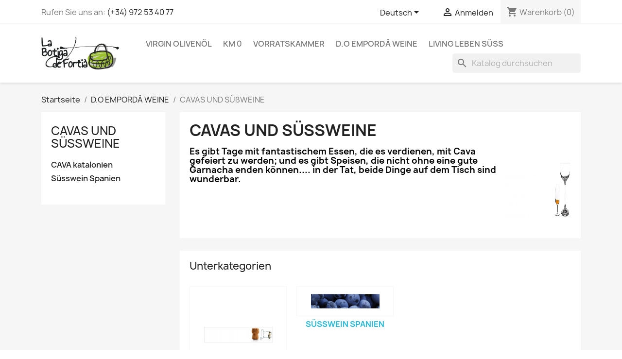

--- FILE ---
content_type: text/html; charset=utf-8
request_url: https://labotigadefortia.com/de/8-cavas-und-sussweine
body_size: 19568
content:
<!doctype html>
<html lang="de-DE">

  <head>
    
      
  <meta charset="utf-8">


  <meta http-equiv="x-ua-compatible" content="ie=edge">



  <title>Cavas, Garnachas und Süßweine aus dem katalonien. Wermut und Wein in großen Mengen.</title>
  
    
  
  <meta name="description" content="Eine Auswahl an Cavas und Süßweinen aus dem Empordà. Bodegas Perelada und kooperative Cava sowie Muscat und Grenache aus dem Empordà.">
  <meta name="keywords" content="weine katalonien,wein españa,wein spanien,cava spanien,olivenöl spanien,katalonien olivenöl">
        <link rel="canonical" href="https://labotigadefortia.com/de/8-cavas-und-sussweine">
    
          <link rel="alternate" href="https://labotigadefortia.com/es/8-cavas-y-vinos-dulces" hreflang="es">
          <link rel="alternate" href="https://labotigadefortia.com/ca/8-cavas-i-vins-dolcos" hreflang="ca-es">
          <link rel="alternate" href="https://labotigadefortia.com/fr/8-cavas-vins-doux" hreflang="fr-fr">
          <link rel="alternate" href="https://labotigadefortia.com/de/8-cavas-und-sussweine" hreflang="de-de">
      
  
  
    <script type="application/ld+json">
  {
    "@context": "https://schema.org",
    "@type": "Organization",
    "name" : "LA BOTIGA DE FORTIÀ",
    "url" : "https://labotigadefortia.com/de/"
         ,"logo": {
        "@type": "ImageObject",
        "url":"https://labotigadefortia.com/img/logo-1716809801.jpg"
      }
      }
</script>

<script type="application/ld+json">
  {
    "@context": "https://schema.org",
    "@type": "WebPage",
    "isPartOf": {
      "@type": "WebSite",
      "url":  "https://labotigadefortia.com/de/",
      "name": "LA BOTIGA DE FORTIÀ"
    },
    "name": "Cavas, Garnachas und Süßweine aus dem katalonien. Wermut und Wein in großen Mengen.",
    "url":  "https://labotigadefortia.com/de/8-cavas-und-sussweine"
  }
</script>


  <script type="application/ld+json">
    {
      "@context": "https://schema.org",
      "@type": "BreadcrumbList",
      "itemListElement": [
                  {
            "@type": "ListItem",
            "position": 1,
            "name": "Startseite",
            "item": "https://labotigadefortia.com/de/"
          },                  {
            "@type": "ListItem",
            "position": 2,
            "name": " D.O EMPORDÀ WEINE",
            "item": "https://labotigadefortia.com/de/3--do-emporda-weine"
          },                  {
            "@type": "ListItem",
            "position": 3,
            "name": "CAVAS UND SÜßWEINE",
            "item": "https://labotigadefortia.com/de/8-cavas-und-sussweine"
          }              ]
    }
  </script>
  
  
  
  <script type="application/ld+json">
  {
    "@context": "https://schema.org",
    "@type": "ItemList",
    "itemListElement": [
          {
        "@type": "ListItem",
        "position": 1,
        "name": "garnatxa d&#039;empordà de capmany",
        "url": "https://labotigadefortia.com/de/susswein-spanien/29-garnatxa-d-emporda-de-capmany.html"
      },          {
        "@type": "ListItem",
        "position": 2,
        "name": "cava perelada brut reserva",
        "url": "https://labotigadefortia.com/de/cava-katalonien/28-cava-perelada-brut-reserva.html"
      },          {
        "@type": "ListItem",
        "position": 3,
        "name": "Cava Nature Mil·lèssima Reserva Familiar",
        "url": "https://labotigadefortia.com/de/cava-katalonien/55-cava-nature-millessima-reserva-familiar.html"
      },          {
        "@type": "ListItem",
        "position": 4,
        "name": "garnatxa d&#039;empordà. Espolla. 500ml",
        "url": "https://labotigadefortia.com/de/susswein-spanien/52-garnatxa-d-emporda-espolla.html"
      },          {
        "@type": "ListItem",
        "position": 5,
        "name": "Cava Família Oliveda Rosat Brut",
        "url": "https://labotigadefortia.com/de/cava-katalonien/76-cava-familia-oliveda-rosat-brut.html"
      },          {
        "@type": "ListItem",
        "position": 6,
        "name": "moscatell d&#039;empordà. espolla. 500ml",
        "url": "https://labotigadefortia.com/de/susswein-spanien/53-moscatell-d-emporda-espolla-500ml.html"
      },          {
        "@type": "ListItem",
        "position": 7,
        "name": "BRUT NATURE JUVÉ &amp; CAMPS CAVA EDICIÓ LIMITADA",
        "url": "https://labotigadefortia.com/de/cava-katalonien/267-brut-nature-juve-camps-cava-edicio-limitada.html"
      },          {
        "@type": "ListItem",
        "position": 8,
        "name": "Garnatxa Torre de Capmany. 75cl",
        "url": "https://labotigadefortia.com/de/susswein-spanien/133-garnatxa-torre-de-capmany.html"
      },          {
        "@type": "ListItem",
        "position": 9,
        "name": "Garnatxa Solera Empordà",
        "url": "https://labotigadefortia.com/de/susswein-spanien/174-garnatxa-solera.html"
      },          {
        "@type": "ListItem",
        "position": 10,
        "name": "Ton&#039;16 Marc de Muscat",
        "url": "https://labotigadefortia.com/de/susswein-spanien/221-ton-16-marc-de-muscat.html"
      },          {
        "@type": "ListItem",
        "position": 11,
        "name": "Grenache des Empordà Solera 50cl 1931 Espolla",
        "url": "https://labotigadefortia.com/de/susswein-spanien/304-grenache-des-emporda-solera-50cl-1931-espolla.html"
      },          {
        "@type": "ListItem",
        "position": 12,
        "name": "Garnatxa a granel en garrafetes de 2 litres.",
        "url": "https://labotigadefortia.com/de/grenache-wermut-und-muskateller-in-grossen-mengen/88-garnatxa-a-granel.html"
      }        ]
  }
</script>

  
  
    
                
                            
        <link rel="next" href="https://labotigadefortia.com/de/8-cavas-und-sussweine?page=2">  

  
    <meta property="og:title" content="Cavas, Garnachas und Süßweine aus dem katalonien. Wermut und Wein in großen Mengen." />
    <meta property="og:description" content="Eine Auswahl an Cavas und Süßweinen aus dem Empordà. Bodegas Perelada und kooperative Cava sowie Muscat und Grenache aus dem Empordà." />
    <meta property="og:url" content="https://labotigadefortia.com/de/8-cavas-und-sussweine" />
    <meta property="og:site_name" content="LA BOTIGA DE FORTIÀ" />
    <meta property="og:type" content="website" />    



  <meta name="viewport" content="width=device-width, initial-scale=1">



  <link rel="icon" type="image/vnd.microsoft.icon" href="https://labotigadefortia.com/img/favicon.ico?1716809876">
  <link rel="shortcut icon" type="image/x-icon" href="https://labotigadefortia.com/img/favicon.ico?1716809876">



    <link rel="stylesheet" href="https://labotigadefortia.com/themes/classic/assets/css/theme.css" type="text/css" media="all">
  <link rel="stylesheet" href="https://labotigadefortia.com/modules/blockreassurance/views/dist/front.css" type="text/css" media="all">
  <link rel="stylesheet" href="https://labotigadefortia.com/modules/ps_socialfollow/views/css/ps_socialfollow.css" type="text/css" media="all">
  <link rel="stylesheet" href="https://labotigadefortia.com/modules/ps_searchbar/ps_searchbar.css" type="text/css" media="all">
  <link rel="stylesheet" href="https://labotigadefortia.com/modules/paypal/views/css/paypal_fo.css" type="text/css" media="all">
  <link rel="stylesheet" href="https://labotigadefortia.com/modules/ps_facetedsearch/views/dist/front.css" type="text/css" media="all">
  <link rel="stylesheet" href="https://labotigadefortia.com/modules/productcomments/views/css/productcomments.css" type="text/css" media="all">
  <link rel="stylesheet" href="https://labotigadefortia.com/js/jquery/ui/themes/base/minified/jquery-ui.min.css" type="text/css" media="all">
  <link rel="stylesheet" href="https://labotigadefortia.com/js/jquery/ui/themes/base/minified/jquery.ui.theme.min.css" type="text/css" media="all">
  <link rel="stylesheet" href="https://labotigadefortia.com/modules/blockwishlist/public/wishlist.css" type="text/css" media="all">
  <link rel="stylesheet" href="https://labotigadefortia.com/modules/ps_imageslider/css/homeslider.css" type="text/css" media="all">




  

  <script type="text/javascript">
        var blockwishlistController = "https:\/\/labotigadefortia.com\/de\/module\/blockwishlist\/action";
        var prestashop = {"cart":{"products":[],"totals":{"total":{"type":"total","label":"Gesamt","amount":0,"value":"0,00\u00a0\u20ac"},"total_including_tax":{"type":"total","label":"Gesamt (inkl. MwSt.)","amount":0,"value":"0,00\u00a0\u20ac"},"total_excluding_tax":{"type":"total","label":"Gesamtpreis o. MwSt.","amount":0,"value":"0,00\u00a0\u20ac"}},"subtotals":{"products":{"type":"products","label":"Zwischensumme","amount":0,"value":"0,00\u00a0\u20ac"},"discounts":null,"shipping":{"type":"shipping","label":"Versand","amount":0,"value":""},"tax":null},"products_count":0,"summary_string":"0 Artikel","vouchers":{"allowed":1,"added":[]},"discounts":[],"minimalPurchase":0,"minimalPurchaseRequired":""},"currency":{"id":1,"name":"Euro","iso_code":"EUR","iso_code_num":"978","sign":"\u20ac"},"customer":{"lastname":null,"firstname":null,"email":null,"birthday":null,"newsletter":null,"newsletter_date_add":null,"optin":null,"website":null,"company":null,"siret":null,"ape":null,"is_logged":false,"gender":{"type":null,"name":null},"addresses":[]},"country":{"id_zone":"12","id_currency":"0","call_prefix":"34","iso_code":"ES","active":"1","contains_states":"1","need_identification_number":"0","need_zip_code":"1","zip_code_format":"NNNNN","display_tax_label":"1","name":"Catalunya o Espanya","id":6},"language":{"name":"Deutsch (German)","iso_code":"de","locale":"de-DE","language_code":"de-de","active":"1","is_rtl":"0","date_format_lite":"d.m.Y","date_format_full":"d.m.Y H:i:s","id":5},"page":{"title":"","canonical":"https:\/\/labotigadefortia.com\/de\/8-cavas-und-sussweine","meta":{"title":"Cavas, Garnachas und S\u00fc\u00dfweine aus dem katalonien. Wermut und Wein in gro\u00dfen Mengen.","description":"Eine Auswahl an Cavas und S\u00fc\u00dfweinen aus dem Empord\u00e0. Bodegas Perelada und kooperative Cava sowie Muscat und Grenache aus dem Empord\u00e0.","keywords":"weine katalonien,wein espa\u00f1a,wein spanien,cava spanien,oliven\u00f6l spanien,katalonien oliven\u00f6l","robots":"index"},"page_name":"category","body_classes":{"lang-de":true,"lang-rtl":false,"country-ES":true,"currency-EUR":true,"layout-left-column":true,"page-category":true,"tax-display-enabled":true,"page-customer-account":false,"category-id-8":true,"category-CAVAS UND S\u00dc\u00dfWEINE":true,"category-id-parent-3":true,"category-depth-level-3":true},"admin_notifications":[],"password-policy":{"feedbacks":{"0":"Sehr schwach","1":"Schwach","2":"Durchschnitt","3":"Stark","4":"Sehr stark","Straight rows of keys are easy to guess":"Nebeneinander liegende Tastenreihen sind leicht zu erraten","Short keyboard patterns are easy to guess":"Kurze Tastatur-Muster sind leicht zu erraten","Use a longer keyboard pattern with more turns":"Verwenden Sie ein l\u00e4ngeres Tastatur-Muster mit mehr Zuf\u00e4llen","Repeats like \"aaa\" are easy to guess":"Wiederholungen wie \u201eaaa\u201c sind leicht zu erraten","Repeats like \"abcabcabc\" are only slightly harder to guess than \"abc\"":"Wiederholungen wie \u201eabcabcabc\u201c sind nur etwas schwerer zu erraten als \u201eabc\u201c","Sequences like abc or 6543 are easy to guess":"Zeichenfolgen wie \u201eabc\u201c oder \u201e6543\u201c sind leicht zu erraten.","Recent years are easy to guess":"Aktuelle Jahre sind leicht zu erraten","Dates are often easy to guess":"Datumsangaben sind oft leicht zu erraten","This is a top-10 common password":"Dies ist ein g\u00e4ngiges Top-10-Passwort","This is a top-100 common password":"Dies ist ein g\u00e4ngiges Top-100-Passwort","This is a very common password":"Dies ist ein sehr g\u00e4ngiges Passwort","This is similar to a commonly used password":"Dies \u00e4hnelt einem g\u00e4ngigen Passwort","A word by itself is easy to guess":"Ein einzelnes Wort ist leicht zu erraten","Names and surnames by themselves are easy to guess":"Vor- und Nachnamen sind leicht zu erraten","Common names and surnames are easy to guess":"G\u00e4ngige Vor- und Nachnamen sind leicht zu erraten","Use a few words, avoid common phrases":"Verwenden Sie mehrere W\u00f6rter, vermeiden Sie g\u00e4ngige Ausdr\u00fccke.","No need for symbols, digits, or uppercase letters":"Symbole, Ziffern oder Gro\u00dfbuchstaben sind nicht notwendig","Avoid repeated words and characters":"Vermeiden Sie Wort- und Zeichenwiederholungen","Avoid sequences":"Vermeiden Sie Sequenzen","Avoid recent years":"Vermeiden Sie aktuelle Jahreszahlen","Avoid years that are associated with you":"Vermeiden Sie Jahreszahlen, die mit Ihnen in Verbindung gebracht werden k\u00f6nnen","Avoid dates and years that are associated with you":"Vermeiden Sie Datums- und Jahresangaben, die mit Ihnen in Verbindung gebracht werden k\u00f6nnen","Capitalization doesn't help very much":"Gro\u00dfschreibung ist nicht sehr hilfreich","All-uppercase is almost as easy to guess as all-lowercase":"Gro\u00dfschreibung ist fast genau so leicht zu erraten wie Kleinschreibung","Reversed words aren't much harder to guess":"Umgekehrte W\u00f6rter sind nicht viel schwerer zu erraten","Predictable substitutions like '@' instead of 'a' don't help very much":"H\u00e4ufig verwendete Ersetzungen wie \u201e@\u201c anstelle von \u201ea\u201c sind nicht sehr zweckdienlich.","Add another word or two. Uncommon words are better.":"Erg\u00e4nzen Sie ein oder zwei W\u00f6rter. Selten gebrauchte W\u00f6rter sind besser."}}},"shop":{"name":"LA BOTIGA DE FORTI\u00c0","logo":"https:\/\/labotigadefortia.com\/img\/logo-1716809801.jpg","stores_icon":"https:\/\/labotigadefortia.com\/img\/logo_stores.png","favicon":"https:\/\/labotigadefortia.com\/img\/favicon.ico"},"core_js_public_path":"\/themes\/","urls":{"base_url":"https:\/\/labotigadefortia.com\/","current_url":"https:\/\/labotigadefortia.com\/de\/8-cavas-und-sussweine","shop_domain_url":"https:\/\/labotigadefortia.com","img_ps_url":"https:\/\/labotigadefortia.com\/img\/","img_cat_url":"https:\/\/labotigadefortia.com\/img\/c\/","img_lang_url":"https:\/\/labotigadefortia.com\/img\/l\/","img_prod_url":"https:\/\/labotigadefortia.com\/img\/p\/","img_manu_url":"https:\/\/labotigadefortia.com\/img\/m\/","img_sup_url":"https:\/\/labotigadefortia.com\/img\/su\/","img_ship_url":"https:\/\/labotigadefortia.com\/img\/s\/","img_store_url":"https:\/\/labotigadefortia.com\/img\/st\/","img_col_url":"https:\/\/labotigadefortia.com\/img\/co\/","img_url":"https:\/\/labotigadefortia.com\/themes\/classic\/assets\/img\/","css_url":"https:\/\/labotigadefortia.com\/themes\/classic\/assets\/css\/","js_url":"https:\/\/labotigadefortia.com\/themes\/classic\/assets\/js\/","pic_url":"https:\/\/labotigadefortia.com\/upload\/","theme_assets":"https:\/\/labotigadefortia.com\/themes\/classic\/assets\/","theme_dir":"https:\/\/labotigadefortia.com\/themes\/classic\/","pages":{"address":"https:\/\/labotigadefortia.com\/de\/direccion","addresses":"https:\/\/labotigadefortia.com\/de\/direcciones","authentication":"https:\/\/labotigadefortia.com\/de\/inicio-sesion","manufacturer":"https:\/\/labotigadefortia.com\/de\/productors","cart":"https:\/\/labotigadefortia.com\/de\/carrito","category":"https:\/\/labotigadefortia.com\/de\/index.php?controller=category","cms":"https:\/\/labotigadefortia.com\/de\/index.php?controller=cms","contact":"https:\/\/labotigadefortia.com\/de\/contacte","discount":"https:\/\/labotigadefortia.com\/de\/offerte","guest_tracking":"https:\/\/labotigadefortia.com\/de\/seguimiento-cliente-no-registrado","history":"https:\/\/labotigadefortia.com\/de\/historial-compra","identity":"https:\/\/labotigadefortia.com\/de\/datos-personales","index":"https:\/\/labotigadefortia.com\/de\/","my_account":"https:\/\/labotigadefortia.com\/de\/mi-cuenta","order_confirmation":"https:\/\/labotigadefortia.com\/de\/confirmacion-pedido","order_detail":"https:\/\/labotigadefortia.com\/de\/index.php?controller=order-detail","order_follow":"https:\/\/labotigadefortia.com\/de\/seguimiento-pedido","order":"https:\/\/labotigadefortia.com\/de\/pedido","order_return":"https:\/\/labotigadefortia.com\/de\/index.php?controller=order-return","order_slip":"https:\/\/labotigadefortia.com\/de\/albaran","pagenotfound":"https:\/\/labotigadefortia.com\/de\/pagina-no-disponible","password":"https:\/\/labotigadefortia.com\/de\/neu-contrasena","pdf_invoice":"https:\/\/labotigadefortia.com\/de\/index.php?controller=pdf-invoice","pdf_order_return":"https:\/\/labotigadefortia.com\/de\/index.php?controller=pdf-order-return","pdf_order_slip":"https:\/\/labotigadefortia.com\/de\/index.php?controller=pdf-order-slip","prices_drop":"https:\/\/labotigadefortia.com\/de\/bajamos-precios","product":"https:\/\/labotigadefortia.com\/de\/index.php?controller=product","registration":"https:\/\/labotigadefortia.com\/de\/index.php?controller=registration","search":"https:\/\/labotigadefortia.com\/de\/buscar","sitemap":"https:\/\/labotigadefortia.com\/de\/mapa-web","stores":"https:\/\/labotigadefortia.com\/de\/tiendas","supplier":"https:\/\/labotigadefortia.com\/de\/proveedor","new_products":"https:\/\/labotigadefortia.com\/de\/Neue-produkte","brands":"https:\/\/labotigadefortia.com\/de\/productors","register":"https:\/\/labotigadefortia.com\/de\/index.php?controller=registration","order_login":"https:\/\/labotigadefortia.com\/de\/pedido?login=1"},"alternative_langs":{"es":"https:\/\/labotigadefortia.com\/es\/8-cavas-y-vinos-dulces","ca-es":"https:\/\/labotigadefortia.com\/ca\/8-cavas-i-vins-dolcos","fr-fr":"https:\/\/labotigadefortia.com\/fr\/8-cavas-vins-doux","de-de":"https:\/\/labotigadefortia.com\/de\/8-cavas-und-sussweine"},"actions":{"logout":"https:\/\/labotigadefortia.com\/de\/?mylogout="},"no_picture_image":{"bySize":{"small_default":{"url":"https:\/\/labotigadefortia.com\/img\/p\/de-default-small_default.jpg","width":98,"height":98},"cart_default":{"url":"https:\/\/labotigadefortia.com\/img\/p\/de-default-cart_default.jpg","width":125,"height":125},"home_default":{"url":"https:\/\/labotigadefortia.com\/img\/p\/de-default-home_default.jpg","width":250,"height":250},"medium_default":{"url":"https:\/\/labotigadefortia.com\/img\/p\/de-default-medium_default.jpg","width":452,"height":452},"large_default":{"url":"https:\/\/labotigadefortia.com\/img\/p\/de-default-large_default.jpg","width":800,"height":800}},"small":{"url":"https:\/\/labotigadefortia.com\/img\/p\/de-default-small_default.jpg","width":98,"height":98},"medium":{"url":"https:\/\/labotigadefortia.com\/img\/p\/de-default-home_default.jpg","width":250,"height":250},"large":{"url":"https:\/\/labotigadefortia.com\/img\/p\/de-default-large_default.jpg","width":800,"height":800},"legend":""}},"configuration":{"display_taxes_label":true,"display_prices_tax_incl":true,"is_catalog":false,"show_prices":true,"opt_in":{"partner":true},"quantity_discount":{"type":"discount","label":"Rabatt auf St\u00fcckzahl"},"voucher_enabled":1,"return_enabled":0},"field_required":[],"breadcrumb":{"links":[{"title":"Startseite","url":"https:\/\/labotigadefortia.com\/de\/"},{"title":" D.O EMPORD\u00c0 WEINE","url":"https:\/\/labotigadefortia.com\/de\/3--do-emporda-weine"},{"title":"CAVAS UND S\u00dc\u00dfWEINE","url":"https:\/\/labotigadefortia.com\/de\/8-cavas-und-sussweine"}],"count":3},"link":{"protocol_link":"https:\/\/","protocol_content":"https:\/\/"},"time":1769101347,"static_token":"0e4c474395357e917cd6b764033cdcb3","token":"15a4717be6454ad33d8d00d2dd7d592c","debug":false};
        var productsAlreadyTagged = [];
        var psemailsubscription_subscription = "https:\/\/labotigadefortia.com\/de\/module\/ps_emailsubscription\/subscription";
        var psr_icon_color = "#8ff075";
        var removeFromWishlistUrl = "https:\/\/labotigadefortia.com\/de\/module\/blockwishlist\/action?action=deleteProductFromWishlist";
        var wishlistAddProductToCartUrl = "https:\/\/labotigadefortia.com\/de\/module\/blockwishlist\/action?action=addProductToCart";
        var wishlistUrl = "https:\/\/labotigadefortia.com\/de\/module\/blockwishlist\/view";
      </script>



  



    
  </head>

  <body id="category" class="lang-de country-es currency-eur layout-left-column page-category tax-display-enabled category-id-8 category-cavas-und-sUssweine category-id-parent-3 category-depth-level-3">

    
      
    

    <main>
      
              

      <header id="header">
        
          
  <div class="header-banner">
    
  </div>



  <nav class="header-nav">
    <div class="container">
      <div class="row">
        <div class="hidden-sm-down">
          <div class="col-md-5 col-xs-12">
            <div id="_desktop_contact_link">
  <div id="contact-link">
                Rufen Sie uns an: <a href='tel:(+34)972534077'>(+34) 972 53 40 77</a>
      </div>
</div>

          </div>
          <div class="col-md-7 right-nav">
              <div id="_desktop_language_selector">
  <div class="language-selector-wrapper">
    <span id="language-selector-label" class="hidden-md-up">Sprache:</span>
    <div class="language-selector dropdown js-dropdown">
      <button data-toggle="dropdown" class="hidden-sm-down btn-unstyle" aria-haspopup="true" aria-expanded="false" aria-label="Dropdown Sprachen">
        <span class="expand-more">Deutsch</span>
        <i class="material-icons expand-more">&#xE5C5;</i>
      </button>
      <ul class="dropdown-menu hidden-sm-down" aria-labelledby="language-selector-label">
                  <li >
            <a href="https://labotigadefortia.com/es/8-cavas-y-vinos-dulces" class="dropdown-item" data-iso-code="es">Español</a>
          </li>
                  <li >
            <a href="https://labotigadefortia.com/ca/8-cavas-i-vins-dolcos" class="dropdown-item" data-iso-code="ca">Català</a>
          </li>
                  <li >
            <a href="https://labotigadefortia.com/fr/8-cavas-vins-doux" class="dropdown-item" data-iso-code="fr">Français</a>
          </li>
                  <li  class="current" >
            <a href="https://labotigadefortia.com/de/8-cavas-und-sussweine" class="dropdown-item" data-iso-code="de">Deutsch</a>
          </li>
              </ul>
      <select class="link hidden-md-up" aria-labelledby="language-selector-label">
                  <option value="https://labotigadefortia.com/es/8-cavas-y-vinos-dulces" data-iso-code="es">
            Español
          </option>
                  <option value="https://labotigadefortia.com/ca/8-cavas-i-vins-dolcos" data-iso-code="ca">
            Català
          </option>
                  <option value="https://labotigadefortia.com/fr/8-cavas-vins-doux" data-iso-code="fr">
            Français
          </option>
                  <option value="https://labotigadefortia.com/de/8-cavas-und-sussweine" selected="selected" data-iso-code="de">
            Deutsch
          </option>
              </select>
    </div>
  </div>
</div>
<div id="_desktop_user_info">
  <div class="user-info">
          <a
        href="https://labotigadefortia.com/de/inicio-sesion?back=https%3A%2F%2Flabotigadefortia.com%2Fde%2F8-cavas-und-sussweine"
        title="Anmelden zu Ihrem Kundenbereich"
        rel="nofollow"
      >
        <i class="material-icons">&#xE7FF;</i>
        <span class="hidden-sm-down">Anmelden</span>
      </a>
      </div>
</div>
<div id="_desktop_cart">
  <div class="blockcart cart-preview inactive" data-refresh-url="//labotigadefortia.com/de/module/ps_shoppingcart/ajax">
    <div class="header">
              <i class="material-icons shopping-cart" aria-hidden="true">shopping_cart</i>
        <span class="hidden-sm-down">Warenkorb</span>
        <span class="cart-products-count">(0)</span>
          </div>
  </div>
</div>

          </div>
        </div>
        <div class="hidden-md-up text-sm-center mobile">
          <div class="float-xs-left" id="menu-icon">
            <i class="material-icons d-inline">&#xE5D2;</i>
          </div>
          <div class="float-xs-right" id="_mobile_cart"></div>
          <div class="float-xs-right" id="_mobile_user_info"></div>
          <div class="top-logo" id="_mobile_logo"></div>
          <div class="clearfix"></div>
        </div>
      </div>
    </div>
  </nav>



  <div class="header-top">
    <div class="container">
       <div class="row">
        <div class="col-md-2 hidden-sm-down" id="_desktop_logo">
                                    
  <a href="https://labotigadefortia.com/de/">
    <img
      class="logo img-fluid"
      src="https://labotigadefortia.com/img/logo-1716809801.jpg"
      alt="LA BOTIGA DE FORTIÀ"
      width="437"
      height="187">
  </a>

                              </div>
        <div class="header-top-right col-md-10 col-sm-12 position-static">
          

<div class="menu js-top-menu position-static hidden-sm-down" id="_desktop_top_menu">
    
          <ul class="top-menu" id="top-menu" data-depth="0">
                    <li class="category" id="category-13">
                          <a
                class="dropdown-item"
                href="https://labotigadefortia.com/de/13-spanien-olivenol" data-depth="0"
                              >
                                VIRGIN OLIVENÖL
              </a>
                          </li>
                    <li class="category" id="category-17">
                          <a
                class="dropdown-item"
                href="https://labotigadefortia.com/de/17-km-0" data-depth="0"
                              >
                                                                      <span class="float-xs-right hidden-md-up">
                    <span data-target="#top_sub_menu_46167" data-toggle="collapse" class="navbar-toggler collapse-icons">
                      <i class="material-icons add">&#xE313;</i>
                      <i class="material-icons remove">&#xE316;</i>
                    </span>
                  </span>
                                KM 0
              </a>
                            <div  class="popover sub-menu js-sub-menu collapse" id="top_sub_menu_46167">
                
          <ul class="top-menu"  data-depth="1">
                    <li class="category" id="category-12">
                          <a
                class="dropdown-item dropdown-submenu"
                href="https://labotigadefortia.com/de/12-naturlicher-honig" data-depth="1"
                              >
                                NATÜRLICHER, HANDGEMACHTER HONIG AUS DEM DORF
              </a>
                          </li>
                    <li class="category" id="category-16">
                          <a
                class="dropdown-item dropdown-submenu"
                href="https://labotigadefortia.com/de/16-frisches-obst-und-gemuse" data-depth="1"
                              >
                                FRISCHES OBST UND GEMÜSE
              </a>
                          </li>
                    <li class="category" id="category-18">
                          <a
                class="dropdown-item dropdown-submenu"
                href="https://labotigadefortia.com/de/18-pasteten-cremes" data-depth="1"
                              >
                                PASTETEN, CREMES UND WEITERE GUTE DINGE
              </a>
                          </li>
              </ul>
    
              </div>
                          </li>
                    <li class="category" id="category-21">
                          <a
                class="dropdown-item"
                href="https://labotigadefortia.com/de/21-vorratskammer" data-depth="0"
                              >
                                                                      <span class="float-xs-right hidden-md-up">
                    <span data-target="#top_sub_menu_77512" data-toggle="collapse" class="navbar-toggler collapse-icons">
                      <i class="material-icons add">&#xE313;</i>
                      <i class="material-icons remove">&#xE316;</i>
                    </span>
                  </span>
                                VORRATSKAMMER
              </a>
                            <div  class="popover sub-menu js-sub-menu collapse" id="top_sub_menu_77512">
                
          <ul class="top-menu"  data-depth="1">
                    <li class="category" id="category-23">
                          <a
                class="dropdown-item dropdown-submenu"
                href="https://labotigadefortia.com/de/23-delikatessen" data-depth="1"
                              >
                                Delikatessen
              </a>
                          </li>
                    <li class="category" id="category-24">
                          <a
                class="dropdown-item dropdown-submenu"
                href="https://labotigadefortia.com/de/24-bio-echo-bereich" data-depth="1"
                              >
                                BIO-/ECHO-BEREICH
              </a>
                          </li>
                    <li class="category" id="category-22">
                          <a
                class="dropdown-item dropdown-submenu"
                href="https://labotigadefortia.com/de/22-obst-und-gemuse" data-depth="1"
                              >
                                OBST UND GEMÜSE
              </a>
                          </li>
                    <li class="category" id="category-38">
                          <a
                class="dropdown-item dropdown-submenu"
                href="https://labotigadefortia.com/de/38-konserven-und-hulsenfruchte" data-depth="1"
                              >
                                KONSERVEN UND HÜLSENFRÜCHTE
              </a>
                          </li>
                    <li class="category" id="category-33">
                          <a
                class="dropdown-item dropdown-submenu"
                href="https://labotigadefortia.com/de/33-natuerliche-bruehen-und-cremes" data-depth="1"
                              >
                                NATÜRLICHE BRÜHEN UND CREMES
              </a>
                          </li>
                    <li class="category" id="category-32">
                          <a
                class="dropdown-item dropdown-submenu"
                href="https://labotigadefortia.com/de/32-thunfisch-sardellen" data-depth="1"
                              >
                                Thunfisch, Sardellen
              </a>
                          </li>
                    <li class="category" id="category-36">
                          <a
                class="dropdown-item dropdown-submenu"
                href="https://labotigadefortia.com/de/36-bratwuerste" data-depth="1"
                              >
                                Bratwürste
              </a>
                          </li>
                    <li class="category" id="category-35">
                          <a
                class="dropdown-item dropdown-submenu"
                href="https://labotigadefortia.com/de/35-marmelade-und-handgemachter-honig" data-depth="1"
                              >
                                MARMELADE UND HANDGEMACHTER HONIG
              </a>
                          </li>
                    <li class="category" id="category-37">
                          <a
                class="dropdown-item dropdown-submenu"
                href="https://labotigadefortia.com/de/37-saucen-traditionelle" data-depth="1"
                              >
                                 saucen Traditionelle
              </a>
                          </li>
                    <li class="category" id="category-40">
                          <a
                class="dropdown-item dropdown-submenu"
                href="https://labotigadefortia.com/de/40-snacks-und-rezepte" data-depth="1"
                              >
                                Snacks und Rezepte
              </a>
                          </li>
                    <li class="category" id="category-30">
                          <a
                class="dropdown-item dropdown-submenu"
                href="https://labotigadefortia.com/de/30-wein-mit-herkunftsbezeichnung" data-depth="1"
                              >
                                Wein mit Herkunftsbezeichnung
              </a>
                          </li>
                    <li class="category" id="category-29">
                          <a
                class="dropdown-item dropdown-submenu"
                href="https://labotigadefortia.com/de/29-spanische-likore" data-depth="1"
                              >
                                spanische Liköre
              </a>
                          </li>
                    <li class="category" id="category-31">
                          <a
                class="dropdown-item dropdown-submenu"
                href="https://labotigadefortia.com/de/31-wermut" data-depth="1"
                              >
                                Wermut
              </a>
                          </li>
                    <li class="category" id="category-39">
                          <a
                class="dropdown-item dropdown-submenu"
                href="https://labotigadefortia.com/de/39-naturliche-safte-und-wasser" data-depth="1"
                              >
                                NATÜRLICHE SÄFTE UND WASSER
              </a>
                          </li>
                    <li class="category" id="category-28">
                          <a
                class="dropdown-item dropdown-submenu"
                href="https://labotigadefortia.com/de/28-ein-guter-kaffee-fur-zu-hause" data-depth="1"
                              >
                                EIN GUTER KAFFEE FÜR ZU HAUSE
              </a>
                          </li>
              </ul>
    
              </div>
                          </li>
                    <li class="category" id="category-3">
                          <a
                class="dropdown-item"
                href="https://labotigadefortia.com/de/3--do-emporda-weine" data-depth="0"
                              >
                                                                      <span class="float-xs-right hidden-md-up">
                    <span data-target="#top_sub_menu_16930" data-toggle="collapse" class="navbar-toggler collapse-icons">
                      <i class="material-icons add">&#xE313;</i>
                      <i class="material-icons remove">&#xE316;</i>
                    </span>
                  </span>
                                 D.O EMPORDÀ WEINE
              </a>
                            <div  class="popover sub-menu js-sub-menu collapse" id="top_sub_menu_16930">
                
          <ul class="top-menu"  data-depth="1">
                    <li class="category" id="category-4">
                          <a
                class="dropdown-item dropdown-submenu"
                href="https://labotigadefortia.com/de/4-weine" data-depth="1"
                              >
                                                                      <span class="float-xs-right hidden-md-up">
                    <span data-target="#top_sub_menu_95692" data-toggle="collapse" class="navbar-toggler collapse-icons">
                      <i class="material-icons add">&#xE313;</i>
                      <i class="material-icons remove">&#xE316;</i>
                    </span>
                  </span>
                                WEINE
              </a>
                            <div  class="collapse" id="top_sub_menu_95692">
                
          <ul class="top-menu"  data-depth="2">
                    <li class="category" id="category-6">
                          <a
                class="dropdown-item"
                href="https://labotigadefortia.com/de/6-rotwein" data-depth="2"
                              >
                                Rotwein
              </a>
                          </li>
                    <li class="category" id="category-7">
                          <a
                class="dropdown-item"
                href="https://labotigadefortia.com/de/7-rosewein" data-depth="2"
                              >
                                Roséwein
              </a>
                          </li>
                    <li class="category" id="category-44">
                          <a
                class="dropdown-item"
                href="https://labotigadefortia.com/de/44-weiss-wein" data-depth="2"
                              >
                                WEISS WEIN
              </a>
                          </li>
              </ul>
    
              </div>
                          </li>
                    <li class="category current " id="category-8">
                          <a
                class="dropdown-item dropdown-submenu"
                href="https://labotigadefortia.com/de/8-cavas-und-sussweine" data-depth="1"
                              >
                                                                      <span class="float-xs-right hidden-md-up">
                    <span data-target="#top_sub_menu_77988" data-toggle="collapse" class="navbar-toggler collapse-icons">
                      <i class="material-icons add">&#xE313;</i>
                      <i class="material-icons remove">&#xE316;</i>
                    </span>
                  </span>
                                CAVAS UND SÜßWEINE
              </a>
                            <div  class="collapse" id="top_sub_menu_77988">
                
          <ul class="top-menu"  data-depth="2">
                    <li class="category" id="category-9">
                          <a
                class="dropdown-item"
                href="https://labotigadefortia.com/de/9-cava-katalonien" data-depth="2"
                              >
                                CAVA katalonien
              </a>
                          </li>
                    <li class="category" id="category-10">
                          <a
                class="dropdown-item"
                href="https://labotigadefortia.com/de/10-susswein-spanien" data-depth="2"
                              >
                                Süsswein Spanien
              </a>
                          </li>
              </ul>
    
              </div>
                          </li>
                    <li class="category" id="category-19">
                          <a
                class="dropdown-item dropdown-submenu"
                href="https://labotigadefortia.com/de/19-grenache-wermut-und-muskateller-in-grossen-mengen" data-depth="1"
                              >
                                Grenache, Wermut und Muskateller in großen Mengen
              </a>
                          </li>
              </ul>
    
              </div>
                          </li>
                    <li class="category" id="category-14">
                          <a
                class="dropdown-item"
                href="https://labotigadefortia.com/de/14-leben-suss" data-depth="0"
                              >
                                LIVING Leben süß
              </a>
                          </li>
              </ul>
    
    <div class="clearfix"></div>
</div>
<div id="search_widget" class="search-widgets" data-search-controller-url="//labotigadefortia.com/de/buscar">
  <form method="get" action="//labotigadefortia.com/de/buscar">
    <input type="hidden" name="controller" value="search">
    <i class="material-icons search" aria-hidden="true">search</i>
    <input type="text" name="s" value="" placeholder="Katalog durchsuchen" aria-label="Suche">
    <i class="material-icons clear" aria-hidden="true">clear</i>
  </form>
</div>

        </div>
      </div>
      <div id="mobile_top_menu_wrapper" class="row hidden-md-up" style="display:none;">
        <div class="js-top-menu mobile" id="_mobile_top_menu"></div>
        <div class="js-top-menu-bottom">
          <div id="_mobile_currency_selector"></div>
          <div id="_mobile_language_selector"></div>
          <div id="_mobile_contact_link"></div>
        </div>
      </div>
    </div>
  </div>
  

        
      </header>

      <section id="wrapper">
        
          
<aside id="notifications">
  <div class="notifications-container container">
    
    
    
      </div>
</aside>
        

        
        <div class="container">
          
            <nav data-depth="3" class="breadcrumb">
  <ol>
    
              
          <li>
                          <a href="https://labotigadefortia.com/de/"><span>Startseite</span></a>
                      </li>
        
              
          <li>
                          <a href="https://labotigadefortia.com/de/3--do-emporda-weine"><span> D.O EMPORDÀ WEINE</span></a>
                      </li>
        
              
          <li>
                          <span>CAVAS UND SÜßWEINE</span>
                      </li>
        
          
  </ol>
</nav>
          

          <div class="row">
            
              <div id="left-column" class="col-xs-12 col-md-4 col-lg-3">
                                  

<div class="block-categories">
  <ul class="category-top-menu">
    <li><a class="text-uppercase h6" href="https://labotigadefortia.com/de/8-cavas-und-sussweine">CAVAS UND SÜßWEINE</a></li>
          <li>
  <ul class="category-sub-menu"><li data-depth="0"><a href="https://labotigadefortia.com/de/9-cava-katalonien">CAVA katalonien</a></li><li data-depth="0"><a href="https://labotigadefortia.com/de/10-susswein-spanien">Süsswein Spanien</a></li></ul></li>
      </ul>
</div>
<div id="search_filters_wrapper" class="hidden-sm-down">
  <div id="search_filter_controls" class="hidden-md-up">
      <span id="_mobile_search_filters_clear_all"></span>
      <button class="btn btn-secondary ok">
        <i class="material-icons rtl-no-flip">&#xE876;</i>
        OK
      </button>
  </div>
  
</div>

                              </div>
            

            
  <div id="content-wrapper" class="js-content-wrapper left-column col-xs-12 col-md-8 col-lg-9">
    
    
  <section id="main">

    
    <div id="js-product-list-header">
            <div class="block-category card card-block">
            <h1 class="h1">CAVAS UND SÜßWEINE</h1>
            <div class="block-category-inner">
                                    <div id="category-description" class="text-muted"><h4 lang="ca-es" xml:lang="ca-es"><span style="color:#000000;">Es gibt Tage mit fantastischem Essen, die es verdienen, mit Cava gefeiert zu werden; und es gibt Speisen, die nicht ohne eine gute Garnacha enden können.... in der Tat, beide Dinge auf dem Tisch sind wunderbar.</span></h4></div>
                                                    <div class="category-cover">
                        <picture>
                                                                                    <img src="https://labotigadefortia.com/c/8-category_default/cavas-und-sussweine.jpg" alt="Cavas, Garnachas und Süßweine aus dem katalonien. Wermut und Wein in großen Mengen." loading="lazy" width="141" height="180">
                        </picture>
                    </div>
                            </div>
        </div>
    </div>


    
                    <div id="subcategories" class="card card-block">
      <h2 class="subcategory-heading">Unterkategorien</h2>

      <ul class="subcategories-list">
                  <li>
            <div class="subcategory-image">
              <a href="https://labotigadefortia.com/de/9-cava-katalonien" title="CAVA katalonien" class="img">
                                  <picture>
                                                            <img
                      class="img-fluid"
                      src="https://labotigadefortia.com/c/9-category_default/cava-katalonien.jpg"
                      alt="CAVA katalonien"
                      loading="lazy"
                      width="141"
                      height="180"/>
                  </picture>
                              </a>
            </div>

            <h5>
              <a class="subcategory-name" href="https://labotigadefortia.com/de/9-cava-katalonien">
                CAVA katalonien
              </a>
            </h5>
                          <div class="cat_desc"><h4>Du hattest einen tollen Tag mit Dingen zu feiern, oder du könntest das ganze Gegenteil haben. </h4>
<p>So sehr es auch eine Sache mit dem anderen ist, es feiert, was passiert ist! </p></div>
                      </li>
                  <li>
            <div class="subcategory-image">
              <a href="https://labotigadefortia.com/de/10-susswein-spanien" title="Süsswein Spanien" class="img">
                                  <picture>
                                                            <img
                      class="img-fluid"
                      src="https://labotigadefortia.com/c/10-category_default/susswein-spanien.jpg"
                      alt="Süsswein Spanien"
                      loading="lazy"
                      width="141"
                      height="180"/>
                  </picture>
                              </a>
            </div>

            <h5>
              <a class="subcategory-name" href="https://labotigadefortia.com/de/10-susswein-spanien">
                Süsswein Spanien
              </a>
            </h5>
                          <div class="cat_desc"><h4 lang="ca-es" xml:lang="ca-es">SÜSSE WEINE zum Abschluss einer Mahlzeit, zum Bestreuen eines Desserts und zur Zubereitung eines Desserts, wie es uns gefällt....</h4></div>
                      </li>
              </ul>
    </div>
            
    
    

    <section id="products">
      
        
          <div id="js-product-list-top" class="row products-selection">
  <div class="col-lg-5 hidden-sm-down total-products">
          <p>16 Artikel gefunden</p>
      </div>
  <div class="col-lg-7">
    <div class="row sort-by-row">
      
        <span class="col-sm-3 col-md-5 hidden-sm-down sort-by">Sortiert nach:</span>
<div class="col-xs-12 col-sm-12 col-md-9 products-sort-order dropdown">
  <button
    class="btn-unstyle select-title"
    rel="nofollow"
    data-toggle="dropdown"
    aria-label="Nach Auswahl sortieren"
    aria-haspopup="true"
    aria-expanded="false">
    Relevanz    <i class="material-icons float-xs-right">&#xE5C5;</i>
  </button>
  <div class="dropdown-menu">
          <a
        rel="nofollow"
        href="https://labotigadefortia.com/de/8-cavas-und-sussweine?order=product.sales.desc"
        class="select-list js-search-link"
      >
        Verkäufe, absteigend sortiert
      </a>
          <a
        rel="nofollow"
        href="https://labotigadefortia.com/de/8-cavas-und-sussweine?order=product.position.asc"
        class="select-list current js-search-link"
      >
        Relevanz
      </a>
          <a
        rel="nofollow"
        href="https://labotigadefortia.com/de/8-cavas-und-sussweine?order=product.name.asc"
        class="select-list js-search-link"
      >
        Name (A bis Z)
      </a>
          <a
        rel="nofollow"
        href="https://labotigadefortia.com/de/8-cavas-und-sussweine?order=product.name.desc"
        class="select-list js-search-link"
      >
        Name (Z bis A)
      </a>
          <a
        rel="nofollow"
        href="https://labotigadefortia.com/de/8-cavas-und-sussweine?order=product.price.asc"
        class="select-list js-search-link"
      >
        Preis (aufsteigend)
      </a>
          <a
        rel="nofollow"
        href="https://labotigadefortia.com/de/8-cavas-und-sussweine?order=product.price.desc"
        class="select-list js-search-link"
      >
        Preis (absteigend)
      </a>
          <a
        rel="nofollow"
        href="https://labotigadefortia.com/de/8-cavas-und-sussweine?order=product.reference.asc"
        class="select-list js-search-link"
      >
        Referenz, A bis Z
      </a>
          <a
        rel="nofollow"
        href="https://labotigadefortia.com/de/8-cavas-und-sussweine?order=product.reference.desc"
        class="select-list js-search-link"
      >
        Referenz, Z bis A
      </a>
      </div>
</div>
      
          </div>
  </div>
  <div class="col-sm-12 hidden-md-up text-sm-center showing">
    1 - 12 von 16 Artikel(n)
  </div>
</div>
        

        
          <div class="hidden-sm-down">
            <section id="js-active-search-filters" class="hide">
  
    <p class="h6 hidden-xs-up">Aktive Filter</p>
  

  </section>

          </div>
        

        
          <div id="js-product-list">
  
<div class="products row">
            
<div class="js-product product col-xs-12 col-sm-6 col-xl-4">
  <article class="product-miniature js-product-miniature" data-id-product="29" data-id-product-attribute="0">
    <div class="thumbnail-container">
      <div class="thumbnail-top">
        
                      <a href="https://labotigadefortia.com/de/susswein-spanien/29-garnatxa-d-emporda-de-capmany.html" class="thumbnail product-thumbnail">
              <picture>
                                                <img
                  src="https://labotigadefortia.com/104-home_default/garnatxa-d-emporda-de-capmany.jpg"
                  alt="garnatxa d&#039;empordà de capmany"
                  loading="lazy"
                  data-full-size-image-url="https://labotigadefortia.com/104-large_default/garnatxa-d-emporda-de-capmany.jpg"
                  width="250"
                  height="250"
                />
              </picture>
            </a>
                  

        <div class="highlighted-informations no-variants">
          
            <a class="quick-view js-quick-view" href="#" data-link-action="quickview">
              <i class="material-icons search">&#xE8B6;</i> Vorschau
            </a>
          

          
                      
        </div>
      </div>

      <div class="product-description">
        
                      <h2 class="h3 product-title"><a href="https://labotigadefortia.com/de/susswein-spanien/29-garnatxa-d-emporda-de-capmany.html" content="https://labotigadefortia.com/de/susswein-spanien/29-garnatxa-d-emporda-de-capmany.html">garnatxa d&#039;empordà de capmany</a></h2>
                  

        
                      <div class="product-price-and-shipping">
              
              

              <span class="price" aria-label="Preis">
                                                  7,45 €
                              </span>

              

              
            </div>
                  

        
          
<div class="product-list-reviews" data-id="29" data-url="https://labotigadefortia.com/de/module/productcomments/CommentGrade">
  <div class="grade-stars small-stars"></div>
  <div class="comments-nb"></div>
</div>

        
      </div>

      
    <ul class="product-flags js-product-flags">
            </ul>

    </div>
  </article>
</div>

            
<div class="js-product product col-xs-12 col-sm-6 col-xl-4">
  <article class="product-miniature js-product-miniature" data-id-product="28" data-id-product-attribute="0">
    <div class="thumbnail-container">
      <div class="thumbnail-top">
        
                      <a href="https://labotigadefortia.com/de/cava-katalonien/28-cava-perelada-brut-reserva.html" class="thumbnail product-thumbnail">
              <picture>
                                                <img
                  src="https://labotigadefortia.com/99-home_default/cava-perelada-brut-reserva.jpg"
                  alt="cava perelada brut reserva"
                  loading="lazy"
                  data-full-size-image-url="https://labotigadefortia.com/99-large_default/cava-perelada-brut-reserva.jpg"
                  width="250"
                  height="250"
                />
              </picture>
            </a>
                  

        <div class="highlighted-informations no-variants">
          
            <a class="quick-view js-quick-view" href="#" data-link-action="quickview">
              <i class="material-icons search">&#xE8B6;</i> Vorschau
            </a>
          

          
                      
        </div>
      </div>

      <div class="product-description">
        
                      <h2 class="h3 product-title"><a href="https://labotigadefortia.com/de/cava-katalonien/28-cava-perelada-brut-reserva.html" content="https://labotigadefortia.com/de/cava-katalonien/28-cava-perelada-brut-reserva.html">cava perelada brut reserva</a></h2>
                  

        
                      <div class="product-price-and-shipping">
              
              

              <span class="price" aria-label="Preis">
                                                  6,95 €
                              </span>

              

              
            </div>
                  

        
          
<div class="product-list-reviews" data-id="28" data-url="https://labotigadefortia.com/de/module/productcomments/CommentGrade">
  <div class="grade-stars small-stars"></div>
  <div class="comments-nb"></div>
</div>

        
      </div>

      
    <ul class="product-flags js-product-flags">
            </ul>

    </div>
  </article>
</div>

            
<div class="js-product product col-xs-12 col-sm-6 col-xl-4">
  <article class="product-miniature js-product-miniature" data-id-product="55" data-id-product-attribute="0">
    <div class="thumbnail-container">
      <div class="thumbnail-top">
        
                      <a href="https://labotigadefortia.com/de/cava-katalonien/55-cava-nature-millessima-reserva-familiar.html" class="thumbnail product-thumbnail">
              <picture>
                                                <img
                  src="https://labotigadefortia.com/174-home_default/cava-nature-millessima-reserva-familiar.jpg"
                  alt="Cava Nature Mil·lèssima Reserva Familiar"
                  loading="lazy"
                  data-full-size-image-url="https://labotigadefortia.com/174-large_default/cava-nature-millessima-reserva-familiar.jpg"
                  width="250"
                  height="250"
                />
              </picture>
            </a>
                  

        <div class="highlighted-informations no-variants">
          
            <a class="quick-view js-quick-view" href="#" data-link-action="quickview">
              <i class="material-icons search">&#xE8B6;</i> Vorschau
            </a>
          

          
                      
        </div>
      </div>

      <div class="product-description">
        
                      <h2 class="h3 product-title"><a href="https://labotigadefortia.com/de/cava-katalonien/55-cava-nature-millessima-reserva-familiar.html" content="https://labotigadefortia.com/de/cava-katalonien/55-cava-nature-millessima-reserva-familiar.html">Cava Nature Mil·lèssima...</a></h2>
                  

        
                      <div class="product-price-and-shipping">
              
              

              <span class="price" aria-label="Preis">
                                                  8,95 €
                              </span>

              

              
            </div>
                  

        
          
<div class="product-list-reviews" data-id="55" data-url="https://labotigadefortia.com/de/module/productcomments/CommentGrade">
  <div class="grade-stars small-stars"></div>
  <div class="comments-nb"></div>
</div>

        
      </div>

      
    <ul class="product-flags js-product-flags">
            </ul>

    </div>
  </article>
</div>

            
<div class="js-product product col-xs-12 col-sm-6 col-xl-4">
  <article class="product-miniature js-product-miniature" data-id-product="52" data-id-product-attribute="0">
    <div class="thumbnail-container">
      <div class="thumbnail-top">
        
                      <a href="https://labotigadefortia.com/de/susswein-spanien/52-garnatxa-d-emporda-espolla.html" class="thumbnail product-thumbnail">
              <picture>
                                                <img
                  src="https://labotigadefortia.com/170-home_default/garnatxa-d-emporda-espolla.jpg"
                  alt="garnatxa d&#039;empordà. Espolla. 500ml"
                  loading="lazy"
                  data-full-size-image-url="https://labotigadefortia.com/170-large_default/garnatxa-d-emporda-espolla.jpg"
                  width="250"
                  height="250"
                />
              </picture>
            </a>
                  

        <div class="highlighted-informations no-variants">
          
            <a class="quick-view js-quick-view" href="#" data-link-action="quickview">
              <i class="material-icons search">&#xE8B6;</i> Vorschau
            </a>
          

          
                      
        </div>
      </div>

      <div class="product-description">
        
                      <h2 class="h3 product-title"><a href="https://labotigadefortia.com/de/susswein-spanien/52-garnatxa-d-emporda-espolla.html" content="https://labotigadefortia.com/de/susswein-spanien/52-garnatxa-d-emporda-espolla.html">garnatxa d&#039;empordà....</a></h2>
                  

        
                      <div class="product-price-and-shipping">
              
              

              <span class="price" aria-label="Preis">
                                                  6,45 €
                              </span>

              

              
            </div>
                  

        
          
<div class="product-list-reviews" data-id="52" data-url="https://labotigadefortia.com/de/module/productcomments/CommentGrade">
  <div class="grade-stars small-stars"></div>
  <div class="comments-nb"></div>
</div>

        
      </div>

      
    <ul class="product-flags js-product-flags">
            </ul>

    </div>
  </article>
</div>

            
<div class="js-product product col-xs-12 col-sm-6 col-xl-4">
  <article class="product-miniature js-product-miniature" data-id-product="76" data-id-product-attribute="0">
    <div class="thumbnail-container">
      <div class="thumbnail-top">
        
                      <a href="https://labotigadefortia.com/de/cava-katalonien/76-cava-familia-oliveda-rosat-brut.html" class="thumbnail product-thumbnail">
              <picture>
                                                <img
                  src="https://labotigadefortia.com/201-home_default/cava-familia-oliveda-rosat-brut.jpg"
                  alt="Cava Família Oliveda Rosat Brut"
                  loading="lazy"
                  data-full-size-image-url="https://labotigadefortia.com/201-large_default/cava-familia-oliveda-rosat-brut.jpg"
                  width="250"
                  height="250"
                />
              </picture>
            </a>
                  

        <div class="highlighted-informations no-variants">
          
            <a class="quick-view js-quick-view" href="#" data-link-action="quickview">
              <i class="material-icons search">&#xE8B6;</i> Vorschau
            </a>
          

          
                      
        </div>
      </div>

      <div class="product-description">
        
                      <h2 class="h3 product-title"><a href="https://labotigadefortia.com/de/cava-katalonien/76-cava-familia-oliveda-rosat-brut.html" content="https://labotigadefortia.com/de/cava-katalonien/76-cava-familia-oliveda-rosat-brut.html">Cava Família Oliveda Rosat...</a></h2>
                  

        
                      <div class="product-price-and-shipping">
              
              

              <span class="price" aria-label="Preis">
                                                  5,95 €
                              </span>

              

              
            </div>
                  

        
          
<div class="product-list-reviews" data-id="76" data-url="https://labotigadefortia.com/de/module/productcomments/CommentGrade">
  <div class="grade-stars small-stars"></div>
  <div class="comments-nb"></div>
</div>

        
      </div>

      
    <ul class="product-flags js-product-flags">
            </ul>

    </div>
  </article>
</div>

            
<div class="js-product product col-xs-12 col-sm-6 col-xl-4">
  <article class="product-miniature js-product-miniature" data-id-product="53" data-id-product-attribute="0">
    <div class="thumbnail-container">
      <div class="thumbnail-top">
        
                      <a href="https://labotigadefortia.com/de/susswein-spanien/53-moscatell-d-emporda-espolla-500ml.html" class="thumbnail product-thumbnail">
              <picture>
                                                <img
                  src="https://labotigadefortia.com/171-home_default/moscatell-d-emporda-espolla-500ml.jpg"
                  alt="moscatell d&#039;empordà. espolla. 500ml"
                  loading="lazy"
                  data-full-size-image-url="https://labotigadefortia.com/171-large_default/moscatell-d-emporda-espolla-500ml.jpg"
                  width="250"
                  height="250"
                />
              </picture>
            </a>
                  

        <div class="highlighted-informations no-variants">
          
            <a class="quick-view js-quick-view" href="#" data-link-action="quickview">
              <i class="material-icons search">&#xE8B6;</i> Vorschau
            </a>
          

          
                      
        </div>
      </div>

      <div class="product-description">
        
                      <h2 class="h3 product-title"><a href="https://labotigadefortia.com/de/susswein-spanien/53-moscatell-d-emporda-espolla-500ml.html" content="https://labotigadefortia.com/de/susswein-spanien/53-moscatell-d-emporda-espolla-500ml.html">moscatell d&#039;empordà....</a></h2>
                  

        
                      <div class="product-price-and-shipping">
              
              

              <span class="price" aria-label="Preis">
                                                  6,50 €
                              </span>

              

              
            </div>
                  

        
          
<div class="product-list-reviews" data-id="53" data-url="https://labotigadefortia.com/de/module/productcomments/CommentGrade">
  <div class="grade-stars small-stars"></div>
  <div class="comments-nb"></div>
</div>

        
      </div>

      
    <ul class="product-flags js-product-flags">
            </ul>

    </div>
  </article>
</div>

            
<div class="js-product product col-xs-12 col-sm-6 col-xl-4">
  <article class="product-miniature js-product-miniature" data-id-product="267" data-id-product-attribute="0">
    <div class="thumbnail-container">
      <div class="thumbnail-top">
        
                      <a href="https://labotigadefortia.com/de/cava-katalonien/267-brut-nature-juve-camps-cava-edicio-limitada.html" class="thumbnail product-thumbnail">
              <picture>
                                                <img
                  src="https://labotigadefortia.com/484-home_default/brut-nature-juve-camps-cava-edicio-limitada.jpg"
                  alt="BRUT NATURE JUVÉ &amp; CAMPS CAVA EDICIÓ LIMITADA"
                  loading="lazy"
                  data-full-size-image-url="https://labotigadefortia.com/484-large_default/brut-nature-juve-camps-cava-edicio-limitada.jpg"
                  width="250"
                  height="250"
                />
              </picture>
            </a>
                  

        <div class="highlighted-informations no-variants">
          
            <a class="quick-view js-quick-view" href="#" data-link-action="quickview">
              <i class="material-icons search">&#xE8B6;</i> Vorschau
            </a>
          

          
                      
        </div>
      </div>

      <div class="product-description">
        
                      <h2 class="h3 product-title"><a href="https://labotigadefortia.com/de/cava-katalonien/267-brut-nature-juve-camps-cava-edicio-limitada.html" content="https://labotigadefortia.com/de/cava-katalonien/267-brut-nature-juve-camps-cava-edicio-limitada.html">BRUT NATURE JUVÉ &amp; CAMPS...</a></h2>
                  

        
                      <div class="product-price-and-shipping">
              
              

              <span class="price" aria-label="Preis">
                                                  19,95 €
                              </span>

              

              
            </div>
                  

        
          
<div class="product-list-reviews" data-id="267" data-url="https://labotigadefortia.com/de/module/productcomments/CommentGrade">
  <div class="grade-stars small-stars"></div>
  <div class="comments-nb"></div>
</div>

        
      </div>

      
    <ul class="product-flags js-product-flags">
            </ul>

    </div>
  </article>
</div>

            
<div class="js-product product col-xs-12 col-sm-6 col-xl-4">
  <article class="product-miniature js-product-miniature" data-id-product="133" data-id-product-attribute="0">
    <div class="thumbnail-container">
      <div class="thumbnail-top">
        
                      <a href="https://labotigadefortia.com/de/susswein-spanien/133-garnatxa-torre-de-capmany.html" class="thumbnail product-thumbnail">
              <picture>
                                                <img
                  src="https://labotigadefortia.com/291-home_default/garnatxa-torre-de-capmany.jpg"
                  alt="Garnatxa Torre de Capmany"
                  loading="lazy"
                  data-full-size-image-url="https://labotigadefortia.com/291-large_default/garnatxa-torre-de-capmany.jpg"
                  width="250"
                  height="250"
                />
              </picture>
            </a>
                  

        <div class="highlighted-informations no-variants">
          
            <a class="quick-view js-quick-view" href="#" data-link-action="quickview">
              <i class="material-icons search">&#xE8B6;</i> Vorschau
            </a>
          

          
                      
        </div>
      </div>

      <div class="product-description">
        
                      <h2 class="h3 product-title"><a href="https://labotigadefortia.com/de/susswein-spanien/133-garnatxa-torre-de-capmany.html" content="https://labotigadefortia.com/de/susswein-spanien/133-garnatxa-torre-de-capmany.html">Garnatxa Torre de Capmany....</a></h2>
                  

        
                      <div class="product-price-and-shipping">
              
              

              <span class="price" aria-label="Preis">
                                                  12,95 €
                              </span>

              

              
            </div>
                  

        
          
<div class="product-list-reviews" data-id="133" data-url="https://labotigadefortia.com/de/module/productcomments/CommentGrade">
  <div class="grade-stars small-stars"></div>
  <div class="comments-nb"></div>
</div>

        
      </div>

      
    <ul class="product-flags js-product-flags">
            </ul>

    </div>
  </article>
</div>

            
<div class="js-product product col-xs-12 col-sm-6 col-xl-4">
  <article class="product-miniature js-product-miniature" data-id-product="174" data-id-product-attribute="0">
    <div class="thumbnail-container">
      <div class="thumbnail-top">
        
                      <a href="https://labotigadefortia.com/de/susswein-spanien/174-garnatxa-solera.html" class="thumbnail product-thumbnail">
              <picture>
                                                <img
                  src="https://labotigadefortia.com/359-home_default/garnatxa-solera.jpg"
                  alt="Garnatxa Solera Empordà "
                  loading="lazy"
                  data-full-size-image-url="https://labotigadefortia.com/359-large_default/garnatxa-solera.jpg"
                  width="250"
                  height="250"
                />
              </picture>
            </a>
                  

        <div class="highlighted-informations no-variants">
          
            <a class="quick-view js-quick-view" href="#" data-link-action="quickview">
              <i class="material-icons search">&#xE8B6;</i> Vorschau
            </a>
          

          
                      
        </div>
      </div>

      <div class="product-description">
        
                      <h2 class="h3 product-title"><a href="https://labotigadefortia.com/de/susswein-spanien/174-garnatxa-solera.html" content="https://labotigadefortia.com/de/susswein-spanien/174-garnatxa-solera.html">Garnatxa Solera Empordà</a></h2>
                  

        
                      <div class="product-price-and-shipping">
              
              

              <span class="price" aria-label="Preis">
                                                  13,95 €
                              </span>

              

              
            </div>
                  

        
          
<div class="product-list-reviews" data-id="174" data-url="https://labotigadefortia.com/de/module/productcomments/CommentGrade">
  <div class="grade-stars small-stars"></div>
  <div class="comments-nb"></div>
</div>

        
      </div>

      
    <ul class="product-flags js-product-flags">
            </ul>

    </div>
  </article>
</div>

            
<div class="js-product product col-xs-12 col-sm-6 col-xl-4">
  <article class="product-miniature js-product-miniature" data-id-product="221" data-id-product-attribute="0">
    <div class="thumbnail-container">
      <div class="thumbnail-top">
        
                      <a href="https://labotigadefortia.com/de/susswein-spanien/221-ton-16-marc-de-muscat.html" class="thumbnail product-thumbnail">
              <picture>
                                                <img
                  src="https://labotigadefortia.com/426-home_default/ton-16-marc-de-muscat.jpg"
                  alt="Ton&#039;16 Marc de Muscat"
                  loading="lazy"
                  data-full-size-image-url="https://labotigadefortia.com/426-large_default/ton-16-marc-de-muscat.jpg"
                  width="250"
                  height="250"
                />
              </picture>
            </a>
                  

        <div class="highlighted-informations no-variants">
          
            <a class="quick-view js-quick-view" href="#" data-link-action="quickview">
              <i class="material-icons search">&#xE8B6;</i> Vorschau
            </a>
          

          
                      
        </div>
      </div>

      <div class="product-description">
        
                      <h2 class="h3 product-title"><a href="https://labotigadefortia.com/de/susswein-spanien/221-ton-16-marc-de-muscat.html" content="https://labotigadefortia.com/de/susswein-spanien/221-ton-16-marc-de-muscat.html">Ton&#039;16 Marc de Muscat</a></h2>
                  

        
                      <div class="product-price-and-shipping">
              
              

              <span class="price" aria-label="Preis">
                                                  15,95 €
                              </span>

              

              
            </div>
                  

        
          
<div class="product-list-reviews" data-id="221" data-url="https://labotigadefortia.com/de/module/productcomments/CommentGrade">
  <div class="grade-stars small-stars"></div>
  <div class="comments-nb"></div>
</div>

        
      </div>

      
    <ul class="product-flags js-product-flags">
            </ul>

    </div>
  </article>
</div>

            
<div class="js-product product col-xs-12 col-sm-6 col-xl-4">
  <article class="product-miniature js-product-miniature" data-id-product="304" data-id-product-attribute="0">
    <div class="thumbnail-container">
      <div class="thumbnail-top">
        
                      <a href="https://labotigadefortia.com/de/susswein-spanien/304-grenache-des-emporda-solera-50cl-1931-espolla.html" class="thumbnail product-thumbnail">
              <picture>
                                                <img
                  src="https://labotigadefortia.com/537-home_default/grenache-des-emporda-solera-50cl-1931-espolla.jpg"
                  alt="Grenache des Empordà Solera 50cl 1931 Espolla"
                  loading="lazy"
                  data-full-size-image-url="https://labotigadefortia.com/537-large_default/grenache-des-emporda-solera-50cl-1931-espolla.jpg"
                  width="250"
                  height="250"
                />
              </picture>
            </a>
                  

        <div class="highlighted-informations no-variants">
          
            <a class="quick-view js-quick-view" href="#" data-link-action="quickview">
              <i class="material-icons search">&#xE8B6;</i> Vorschau
            </a>
          

          
                      
        </div>
      </div>

      <div class="product-description">
        
                      <h2 class="h3 product-title"><a href="https://labotigadefortia.com/de/susswein-spanien/304-grenache-des-emporda-solera-50cl-1931-espolla.html" content="https://labotigadefortia.com/de/susswein-spanien/304-grenache-des-emporda-solera-50cl-1931-espolla.html">Grenache des Empordà Solera...</a></h2>
                  

        
                      <div class="product-price-and-shipping">
              
              

              <span class="price" aria-label="Preis">
                                                  13,95 €
                              </span>

              

              
            </div>
                  

        
          
<div class="product-list-reviews" data-id="304" data-url="https://labotigadefortia.com/de/module/productcomments/CommentGrade">
  <div class="grade-stars small-stars"></div>
  <div class="comments-nb"></div>
</div>

        
      </div>

      
    <ul class="product-flags js-product-flags">
            </ul>

    </div>
  </article>
</div>

            
<div class="js-product product col-xs-12 col-sm-6 col-xl-4">
  <article class="product-miniature js-product-miniature" data-id-product="88" data-id-product-attribute="0">
    <div class="thumbnail-container">
      <div class="thumbnail-top">
        
                      <a href="https://labotigadefortia.com/de/grenache-wermut-und-muskateller-in-grossen-mengen/88-garnatxa-a-granel.html" class="thumbnail product-thumbnail">
              <picture>
                                                <img
                  src="https://labotigadefortia.com/222-home_default/garnatxa-a-granel.jpg"
                  alt="Garnatxa a granel en garrafetes de 2 litres."
                  loading="lazy"
                  data-full-size-image-url="https://labotigadefortia.com/222-large_default/garnatxa-a-granel.jpg"
                  width="250"
                  height="250"
                />
              </picture>
            </a>
                  

        <div class="highlighted-informations no-variants">
          
            <a class="quick-view js-quick-view" href="#" data-link-action="quickview">
              <i class="material-icons search">&#xE8B6;</i> Vorschau
            </a>
          

          
                      
        </div>
      </div>

      <div class="product-description">
        
                      <h2 class="h3 product-title"><a href="https://labotigadefortia.com/de/grenache-wermut-und-muskateller-in-grossen-mengen/88-garnatxa-a-granel.html" content="https://labotigadefortia.com/de/grenache-wermut-und-muskateller-in-grossen-mengen/88-garnatxa-a-granel.html">Garnatxa a granel en...</a></h2>
                  

        
                      <div class="product-price-and-shipping">
              
              

              <span class="price" aria-label="Preis">
                                                  9,50 €
                              </span>

              

              
            </div>
                  

        
          
<div class="product-list-reviews" data-id="88" data-url="https://labotigadefortia.com/de/module/productcomments/CommentGrade">
  <div class="grade-stars small-stars"></div>
  <div class="comments-nb"></div>
</div>

        
      </div>

      
    <ul class="product-flags js-product-flags">
            </ul>

    </div>
  </article>
</div>

    </div>

  
    <nav class="pagination">
  <div class="col-md-4">
    
      1 - 12 von 16 Artikel(n)
    
  </div>

  <div class="col-md-6 offset-md-2 pr-0">
    
             <ul class="page-list clearfix text-sm-center">
          

            <li  class="current" >
                              <a
                  rel="nofollow"
                  href="https://labotigadefortia.com/de/8-cavas-und-sussweine"
                  class="disabled js-search-link"
                >
                                      1
                                  </a>
                          </li>
          

            <li >
                              <a
                  rel="nofollow"
                  href="https://labotigadefortia.com/de/8-cavas-und-sussweine?page=2"
                  class="js-search-link"
                >
                                      2
                                  </a>
                          </li>
          

            <li >
                              <a
                  rel="next"
                  href="https://labotigadefortia.com/de/8-cavas-und-sussweine?page=2"
                  class="next js-search-link"
                >
                                      Weiter<i class="material-icons">&#xE315;</i>
                                  </a>
                          </li>
                  </ul>
          
  </div>

</nav>
  

  <div class="hidden-md-up text-xs-right up">
    <a href="#header" class="btn btn-secondary">
      Zum Seitenanfang
      <i class="material-icons">&#xE316;</i>
    </a>
  </div>
</div>
        

        
          <div id="js-product-list-bottom"></div>
        

          </section>

    
    <div id="js-product-list-footer">
    </div>


    

  </section>

    
  </div>


            
          </div>
        </div>
        
      </section>

      <footer id="footer" class="js-footer">
        
          <div class="container">
  <div class="row">
    
      <div class="block_newsletter col-lg-8 col-md-12 col-sm-12" id="blockEmailSubscription_displayFooterBefore">
  <div class="row">
    <p id="block-newsletter-label" class="col-md-5 col-xs-12">Erhalten Sie unsere Neuigkeiten und Sonderangebote</p>
    <div class="col-md-7 col-xs-12">
      <form action="https://labotigadefortia.com/de/8-cavas-und-sussweine#blockEmailSubscription_displayFooterBefore" method="post">
        <div class="row">
          <div class="col-xs-12">
            <input
              class="btn btn-primary float-xs-right hidden-xs-down"
              name="submitNewsletter"
              type="submit"
              value="Abonnieren"
            >
            <input
              class="btn btn-primary float-xs-right hidden-sm-up"
              name="submitNewsletter"
              type="submit"
              value="OK"
            >
            <div class="input-wrapper">
              <input
                name="email"
                type="email"
                value=""
                placeholder="Ihre E-Mail-Adresse"
                aria-labelledby="block-newsletter-label"
                required
              >
            </div>
            <input type="hidden" name="blockHookName" value="displayFooterBefore" />
            <input type="hidden" name="action" value="0">
            <div class="clearfix"></div>
          </div>
          <div class="col-xs-12">
                              <p>Podeu cancel·lar la subscripció en qualsevol moment. Per a això, trobeu la nostra informació de contacte a l&#039;avís legal.</p>
                                          
                              
                        </div>
        </div>
      </form>
    </div>
  </div>
</div>

  <div class="block-social col-lg-4 col-md-12 col-sm-12">
    <ul>
              <li class="facebook"><a href="https://www.facebook.com/LaBotigadeFortia/?locale=es_ES" target="_blank" rel="noopener noreferrer">Facebook</a></li>
              <li class="twitter"><a href="https://x.com/i/flow/login?redirect_after_login=%2Fbotigafortia" target="_blank" rel="noopener noreferrer">Twitter</a></li>
              <li class="instagram"><a href="https://www.instagram.com/labotigadefortia/?hl=es" target="_blank" rel="noopener noreferrer">Instagram</a></li>
          </ul>
  </div>

<div class="blockreassurance col-sm-12">
                <div class="row">
                                                                                                                    <div class="col-md-4 offset-md-0 col-sm-6 offset-sm-0 col-xs-12"
            >
            <div class="block-icon">
                                                          <img class="svg invisible" src="/modules/blockreassurance/views/img/reassurance/pack2/security.svg">
                                                </div>
            <div class="block-title" style="color:#000000">Security policy</div>
            <p style="color:#000000;">((Zahlung per Kreditkarte oder Paypal. SSL-Sicherheitsprotokoll).)</p>
        </div>
                                                                                                                          <div class="col-md-4 offset-md-0 col-sm-6 offset-sm-0 col-xs-12"
            >
            <div class="block-icon">
                                                          <img class="svg invisible" src="/modules/blockreassurance/views/img/reassurance/pack2/carrier.svg">
                                                </div>
            <div class="block-title" style="color:#000000">VERSANT POLITIK</div>
            <p style="color:#000000;">(Wir arbeiten mit verschiedenen internationalen Agenturen zusammen, um den besten Preis zu finden.)</p>
        </div>
                                                                                                                                                                          <div class="col-md-4 offset-md-0 col-sm-4 offset-sm-0 col-xs-12"
            >
            <div class="block-icon">
                                                          <img class="svg invisible" src="/modules/blockreassurance/views/img/reassurance/pack2/parcel.svg">
                                                </div>
            <div class="block-title" style="color:#000000">WUNSCH LISTE</div>
            <p style="color:#000000;">(Speichern Sie Ihre Lieblingsprodukte auf personalisierten Wunschlisten)</p>
        </div>
              </div>
</div>

    
  </div>
</div>
<div class="footer-container">
  <div class="container">
    <div class="row">
      
        <div class="col-md-6 links">
  <div class="row">
      <div class="col-md-6 wrapper">
      <p class="h3 hidden-sm-down">Produkte und Käufe</p>
      <div class="title clearfix hidden-md-up" data-target="#footer_sub_menu_1" data-toggle="collapse">
        <span class="h3">Produkte und Käufe</span>
        <span class="float-xs-right">
          <span class="navbar-toggler collapse-icons">
            <i class="material-icons add">&#xE313;</i>
            <i class="material-icons remove">&#xE316;</i>
          </span>
        </span>
      </div>
      <ul id="footer_sub_menu_1" class="collapse">
                  <li>
            <a
                id="link-cms-page-11-1"
                class="cms-page-link"
                href="https://labotigadefortia.com/de/content/11-Laden-abholen"
                title="Recull la teva compra a la botiga."
                            >
              Im Laden abholen
            </a>
          </li>
                  <li>
            <a
                id="link-cms-page-4-1"
                class="cms-page-link"
                href="https://labotigadefortia.com/de/content/4-nosaltres"
                title="qui som"
                            >
              ÜBER UNS
            </a>
          </li>
                  <li>
            <a
                id="link-product-page-prices-drop-1"
                class="cms-page-link"
                href="https://labotigadefortia.com/de/bajamos-precios"
                title="Nuestros productos especiales"
                            >
              Bajamos los precios
            </a>
          </li>
                  <li>
            <a
                id="link-product-page-new-products-1"
                class="cms-page-link"
                href="https://labotigadefortia.com/de/Neue-produkte"
                title="Die Neuzugänge bei den DO-Weinen des Empordà, die katalanischen Öle, die natürlichen Konserven und Brühen, der Wermut und der Muskateller in loser Schüttung und viele andere köstliche Dinge!"
                            >
              Neue produkte
            </a>
          </li>
                  <li>
            <a
                id="link-product-page-best-sales-1"
                class="cms-page-link"
                href="https://labotigadefortia.com/de/Bestseller"
                title="Die von unseren Kunden am meisten geschätzten Produkte, Weine aus dem Empordà, Bio-Cavas, Sardellen aus L&#039;Escala, natives katalanisches Olivenöl und mehr!"
                            >
              Bestseller
            </a>
          </li>
              </ul>
    </div>
      <div class="col-md-6 wrapper">
      <p class="h3 hidden-sm-down">labotigafortia.com</p>
      <div class="title clearfix hidden-md-up" data-target="#footer_sub_menu_2" data-toggle="collapse">
        <span class="h3">labotigafortia.com</span>
        <span class="float-xs-right">
          <span class="navbar-toggler collapse-icons">
            <i class="material-icons add">&#xE313;</i>
            <i class="material-icons remove">&#xE316;</i>
          </span>
        </span>
      </div>
      <ul id="footer_sub_menu_2" class="collapse">
                  <li>
            <a
                id="link-cms-page-1-2"
                class="cms-page-link"
                href="https://labotigadefortia.com/de/content/1-Versand"
                title="Els nostres termes i condicions d&#039;enviament"
                            >
              Versand &amp; Befehle
            </a>
          </li>
                  <li>
            <a
                id="link-cms-page-2-2"
                class="cms-page-link"
                href="https://labotigadefortia.com/de/content/2-avis-legal"
                title="Avís legal"
                            >
              Rechtshinweis
            </a>
          </li>
                  <li>
            <a
                id="link-cms-page-3-2"
                class="cms-page-link"
                href="https://labotigadefortia.com/de/content/3-pagament-devolucions"
                title="Unsere Zahlungssysteme und Rücksendungen von labotigadefortia.com "
                            >
              Zahlung und Rückgabe
            </a>
          </li>
                  <li>
            <a
                id="link-cms-page-5-2"
                class="cms-page-link"
                href="https://labotigadefortia.com/de/content/5-Sichere-Bezahlung"
                title="Unsere sichere Zahlungsmethode"
                            >
              Sichere Bezahlung
            </a>
          </li>
                  <li>
            <a
                id="link-cms-page-6-2"
                class="cms-page-link"
                href="https://labotigadefortia.com/de/content/6-politica-de-cookies-privacitat-i-proteccio-de-dades"
                title="Cookies, Datenschutzerklärung des Fortià Alt Empordà Shops"
                            >
              Cookies, Datenschutz und Datenschutzerklärung
            </a>
          </li>
                  <li>
            <a
                id="link-cms-page-14-2"
                class="cms-page-link"
                href="https://labotigadefortia.com/de/content/14-privacitat-dades"
                title=""
                            >
              Privacitat dades
            </a>
          </li>
                  <li>
            <a
                id="link-static-page-contact-2"
                class="cms-page-link"
                href="https://labotigadefortia.com/de/contacte"
                title="Digue&#039;ns alguna cosa, o parla amb nosaltres amb el nostre formulari de contacte."
                            >
              Contacta&#039;ns
            </a>
          </li>
                  <li>
            <a
                id="link-static-page-sitemap-2"
                class="cms-page-link"
                href="https://labotigadefortia.com/de/mapa-web"
                title="¿T&#039;has perdut? Troba aquí el que busques."
                            >
              Mapa del lloc web
            </a>
          </li>
              </ul>
    </div>
    </div>
</div>
<div id="block_myaccount_infos" class="col-md-3 links wrapper">
  <p class="h3 myaccount-title hidden-sm-down">
    <a class="text-uppercase" href="https://labotigadefortia.com/de/mi-cuenta" rel="nofollow">
      Ihr Konto
    </a>
  </p>
  <div class="title clearfix hidden-md-up" data-target="#footer_account_list" data-toggle="collapse">
    <span class="h3">Ihr Konto</span>
    <span class="float-xs-right">
      <span class="navbar-toggler collapse-icons">
        <i class="material-icons add">&#xE313;</i>
        <i class="material-icons remove">&#xE316;</i>
      </span>
    </span>
  </div>
  <ul class="account-list collapse" id="footer_account_list">
            <li><a href="https://labotigadefortia.com/de/seguimiento-cliente-no-registrado" title="Sendungsverfolgung" rel="nofollow">Sendungsverfolgung</a></li>
        <li><a href="https://labotigadefortia.com/de/mi-cuenta" title="Anmelden zu Ihrem Kundenbereich" rel="nofollow">Anmelden</a></li>
        <li><a href="https://labotigadefortia.com/de/index.php?controller=registration" title="Benutzerkonto erstellen" rel="nofollow">Benutzerkonto erstellen</a></li>
        
       
	</ul>
</div>

<div class="block-contact col-md-3 links wrapper">
  <div class="title clearfix hidden-md-up" data-target="#contact-infos" data-toggle="collapse">
    <span class="h3">Shop-Einstellungen</span>
    <span class="float-xs-right">
      <span class="navbar-toggler collapse-icons">
        <i class="material-icons add">keyboard_arrow_down</i>
        <i class="material-icons remove">keyboard_arrow_up</i>
      </span>
    </span>
  </div>

  <p class="h4 text-uppercase block-contact-title hidden-sm-down">Shop-Einstellungen</p>
  <div id="contact-infos" class="collapse">
    LA BOTIGA DE FORTIÀ<br />Plaça Catalunya nº2<br />17469 Fortià<br />Catalunya
          <br>
            Rufen Sie uns an: <a href='tel:(+34)972534077'>(+34) 972 53 40 77</a>
                  <br>
        E-Mail:
        <script type="text/javascript">document.write(unescape('%3c%61%20%68%72%65%66%3d%22%6d%61%69%6c%74%6f%3a%69%6e%66%6f%40%6c%61%62%6f%74%69%67%61%64%65%66%6f%72%74%69%61%2e%63%6f%6d%22%20%3e%69%6e%66%6f%40%6c%61%62%6f%74%69%67%61%64%65%66%6f%72%74%69%61%2e%63%6f%6d%3c%2f%61%3e'))</script>
      </div>
</div>
  <div
  class="wishlist-add-to"
  data-url="https://labotigadefortia.com/de/module/blockwishlist/action?action=getAllWishlist"
>
  <div
    class="wishlist-modal modal fade"
    
      :class="{show: !isHidden}"
    
    tabindex="-1"
    role="dialog"
    aria-modal="true"
  >
    <div class="modal-dialog modal-dialog-centered" role="document">
      <div class="modal-content">
        <div class="modal-header">
          <h5 class="modal-title">
            My wishlists
          </h5>
          <button
            type="button"
            class="close"
            @click="toggleModal"
            data-dismiss="modal"
            aria-label="Close"
          >
            <span aria-hidden="true">×</span>
          </button>
        </div>

        <div class="modal-body">
          <choose-list
            @hide="toggleModal"
            :product-id="productId"
            :product-attribute-id="productAttributeId"
            :quantity="quantity"
            url="https://labotigadefortia.com/de/module/blockwishlist/action?action=getAllWishlist"
            add-url="https://labotigadefortia.com/de/module/blockwishlist/action?action=addProductToWishlist"
            empty-text="Keine Liste gefunden."
          ></choose-list>
        </div>

        <div class="modal-footer">
          <a @click="openNewWishlistModal" class="wishlist-add-to-new text-primary">
            <i class="material-icons">add_circle_outline</i> Create new list
          </a>
        </div>
      </div>
    </div>
  </div>

  <div
    class="modal-backdrop fade"
    
      :class="{in: !isHidden}"
    
  >
  </div>
</div>


  <div
  class="wishlist-delete"
      data-delete-list-url="https://labotigadefortia.com/de/module/blockwishlist/action?action=deleteWishlist"
        data-delete-product-url="https://labotigadefortia.com/de/module/blockwishlist/action?action=deleteProductFromWishlist"
    data-title="Produkt von der Wunschliste entfernen"
  data-title-list="Wunschliste löschen"
  data-placeholder='Das Produkt wird aus "%nameofthewishlist%" entfernt.'
  data-cancel-text="Abbrechen"
  data-delete-text="Entfernen"
  data-delete-text-list="Löschen"
>
  <div
    class="wishlist-modal modal fade"
    
      :class="{show: !isHidden}"
    
    tabindex="-1"
    role="dialog"
    aria-modal="true"
  >
    <div class="modal-dialog modal-dialog-centered" role="document">
      <div class="modal-content">
        <div class="modal-header">
          <h5 class="modal-title">((modalTitle))</h5>
          <button
            type="button"
            class="close"
            @click="toggleModal"
            data-dismiss="modal"
            aria-label="Close"
          >
            <span aria-hidden="true">×</span>
          </button>
        </div>
        <div class="modal-body" v-if="productId">
          <p class="modal-text">((confirmMessage))</p> 
        </div>
        <div class="modal-footer">
          <button
            type="button"
            class="modal-cancel btn btn-secondary"
            data-dismiss="modal"
            @click="toggleModal"
          >
            ((cancelText))
          </button>

          <button
            type="button"
            class="btn btn-primary"
            @click="deleteWishlist"
          >
            ((modalDeleteText))
          </button>
        </div>
      </div>
    </div>
  </div>

  <div 
    class="modal-backdrop fade"
    
      :class="{in: !isHidden}"
    
  >
  </div>
</div>

  <div
  class="wishlist-create"
  data-url="https://labotigadefortia.com/de/module/blockwishlist/action?action=createNewWishlist"
  data-title="Wunschliste erstellen"
  data-label="Name der Wunschliste"
  data-placeholder="Name hinzufügen"
  data-cancel-text="Abbrechen"
  data-create-text="Wunschliste erstellen"
  data-length-text="Der Listentitel ist zu kurz"
>
  <div
    class="wishlist-modal modal fade"
    
      :class="{show: !isHidden}"
    
    tabindex="-1"
    role="dialog"
    aria-modal="true"
  >
    <div class="modal-dialog modal-dialog-centered" role="document">
      <div class="modal-content">
        <div class="modal-header">
          <h5 class="modal-title">((title))</h5>
          <button
            type="button"
            class="close"
            @click="toggleModal"
            data-dismiss="modal"
            aria-label="Close"
          >
            <span aria-hidden="true">×</span>
          </button>
        </div>
        <div class="modal-body">
          <div class="form-group form-group-lg">
            <label class="form-control-label" for="input2">((label))</label>
            <input
              type="text"
              class="form-control form-control-lg"
              v-model="value"
              id="input2"
              :placeholder="placeholder"
            />
          </div>
        </div>
        <div class="modal-footer">
          <button
            type="button"
            class="modal-cancel btn btn-secondary"
            data-dismiss="modal"
            @click="toggleModal"
          >
            ((cancelText))
          </button>

          <button
            type="button"
            class="btn btn-primary"
            @click="createWishlist"
          >
            ((createText))
          </button>
        </div>
      </div>
    </div>
  </div>

  <div 
    class="modal-backdrop fade"
    
      :class="{in: !isHidden}"
    
  >
  </div>
</div>

  <div
  class="wishlist-login"
  data-login-text="Anmelden"
  data-cancel-text="Abbrechen"
>
  <div
    class="wishlist-modal modal fade"
    
      :class="{show: !isHidden}"
    
    tabindex="-1"
    role="dialog"
    aria-modal="true"
  >
    <div class="modal-dialog modal-dialog-centered" role="document">
      <div class="modal-content">
        <div class="modal-header">
          <h5 class="modal-title">Anmelden</h5>
          <button
            type="button"
            class="close"
            @click="toggleModal"
            data-dismiss="modal"
            aria-label="Close"
          >
            <span aria-hidden="true">×</span>
          </button>
        </div>
        <div class="modal-body">
          <p class="modal-text">Sie müssen angemeldet sein, um Artikel Ihrer Wunschliste hinzufügen zu können.</p>
        </div>
        <div class="modal-footer">
          <button
            type="button"
            class="modal-cancel btn btn-secondary"
            data-dismiss="modal"
            @click="toggleModal"
          >
            ((cancelText))
          </button>

          <a
            type="button"
            class="btn btn-primary"
            :href="prestashop.urls.pages.authentication"
          >
            ((loginText))
          </a>
        </div>
      </div>
    </div>
  </div>

  <div
    class="modal-backdrop fade"
    
      :class="{in: !isHidden}"
    
  >
  </div>
</div>

  <div
    class="wishlist-toast"
    data-rename-wishlist-text="Name der Wunschliste geändert!"
    data-added-wishlist-text="Artikel zur Wunschliste hinzugefügt!"
    data-create-wishlist-text="Wunschliste erstellt!"
    data-delete-wishlist-text="Wunschliste gelöscht!"
    data-copy-text="Teilen-Link kopiert!"
    data-delete-product-text="Artikel gelöscht!"
  ></div>

      
    </div>
    <div class="row">
      
        
      
    </div>
    <div class="row">
      <div class="col-md-12">
        <p class="text-sm-center">
          
            <a href="https://www.prestashop-project.org/" target="_blank" rel="noopener noreferrer nofollow">
              © 2026 - Shop-Software von PrestaShop™
            </a>
          
        </p>
      </div>
    </div>
  </div>
</div>
        
      </footer>

    </main>

    
      
<template id="password-feedback">
  <div
    class="password-strength-feedback mt-1"
    style="display: none;"
  >
    <div class="progress-container">
      <div class="progress mb-1">
        <div class="progress-bar" role="progressbar" value="50" aria-valuemin="0" aria-valuemax="100"></div>
      </div>
    </div>
    <script type="text/javascript" class="js-hint-password">
              {"0":"Sehr schwach","1":"Schwach","2":"Durchschnitt","3":"Stark","4":"Sehr stark","Straight rows of keys are easy to guess":"Nebeneinander liegende Tastenreihen sind leicht zu erraten","Short keyboard patterns are easy to guess":"Kurze Tastatur-Muster sind leicht zu erraten","Use a longer keyboard pattern with more turns":"Verwenden Sie ein l\u00e4ngeres Tastatur-Muster mit mehr Zuf\u00e4llen","Repeats like \"aaa\" are easy to guess":"Wiederholungen wie \u201eaaa\u201c sind leicht zu erraten","Repeats like \"abcabcabc\" are only slightly harder to guess than \"abc\"":"Wiederholungen wie \u201eabcabcabc\u201c sind nur etwas schwerer zu erraten als \u201eabc\u201c","Sequences like abc or 6543 are easy to guess":"Zeichenfolgen wie \u201eabc\u201c oder \u201e6543\u201c sind leicht zu erraten.","Recent years are easy to guess":"Aktuelle Jahre sind leicht zu erraten","Dates are often easy to guess":"Datumsangaben sind oft leicht zu erraten","This is a top-10 common password":"Dies ist ein g\u00e4ngiges Top-10-Passwort","This is a top-100 common password":"Dies ist ein g\u00e4ngiges Top-100-Passwort","This is a very common password":"Dies ist ein sehr g\u00e4ngiges Passwort","This is similar to a commonly used password":"Dies \u00e4hnelt einem g\u00e4ngigen Passwort","A word by itself is easy to guess":"Ein einzelnes Wort ist leicht zu erraten","Names and surnames by themselves are easy to guess":"Vor- und Nachnamen sind leicht zu erraten","Common names and surnames are easy to guess":"G\u00e4ngige Vor- und Nachnamen sind leicht zu erraten","Use a few words, avoid common phrases":"Verwenden Sie mehrere W\u00f6rter, vermeiden Sie g\u00e4ngige Ausdr\u00fccke.","No need for symbols, digits, or uppercase letters":"Symbole, Ziffern oder Gro\u00dfbuchstaben sind nicht notwendig","Avoid repeated words and characters":"Vermeiden Sie Wort- und Zeichenwiederholungen","Avoid sequences":"Vermeiden Sie Sequenzen","Avoid recent years":"Vermeiden Sie aktuelle Jahreszahlen","Avoid years that are associated with you":"Vermeiden Sie Jahreszahlen, die mit Ihnen in Verbindung gebracht werden k\u00f6nnen","Avoid dates and years that are associated with you":"Vermeiden Sie Datums- und Jahresangaben, die mit Ihnen in Verbindung gebracht werden k\u00f6nnen","Capitalization doesn't help very much":"Gro\u00dfschreibung ist nicht sehr hilfreich","All-uppercase is almost as easy to guess as all-lowercase":"Gro\u00dfschreibung ist fast genau so leicht zu erraten wie Kleinschreibung","Reversed words aren't much harder to guess":"Umgekehrte W\u00f6rter sind nicht viel schwerer zu erraten","Predictable substitutions like '@' instead of 'a' don't help very much":"H\u00e4ufig verwendete Ersetzungen wie \u201e@\u201c anstelle von \u201ea\u201c sind nicht sehr zweckdienlich.","Add another word or two. Uncommon words are better.":"Erg\u00e4nzen Sie ein oder zwei W\u00f6rter. Selten gebrauchte W\u00f6rter sind besser."}
          </script>

    <div class="password-strength-text"></div>
    <div class="password-requirements">
      <p class="password-requirements-length" data-translation="Bitte geben Sie ein Passwort zwischen %s und %s Zeichen ein">
        <i class="material-icons">check_circle</i>
        <span></span>
      </p>
      <p class="password-requirements-score" data-translation="Der Minimumwert muss sein: %s">
        <i class="material-icons">check_circle</i>
        <span></span>
      </p>
    </div>
  </div>
</template>
        <script type="text/javascript" src="https://labotigadefortia.com/themes/core.js" ></script>
  <script type="text/javascript" src="https://labotigadefortia.com/js/jquery/ui/jquery-ui.min.js" ></script>
  <script type="text/javascript" src="https://labotigadefortia.com/themes/classic/assets/js/theme.js" ></script>
  <script type="text/javascript" src="https://labotigadefortia.com/modules/blockreassurance/views/dist/front.js" ></script>
  <script type="text/javascript" src="https://labotigadefortia.com/modules/ps_emailsubscription/views/js/ps_emailsubscription.js" ></script>
  <script type="text/javascript" src="https://labotigadefortia.com/modules/ps_emailalerts/js/mailalerts.js" ></script>
  <script type="text/javascript" src="https://labotigadefortia.com/modules/productcomments/views/js/jquery.rating.plugin.js" ></script>
  <script type="text/javascript" src="https://labotigadefortia.com/modules/productcomments/views/js/productListingComments.js" ></script>
  <script type="text/javascript" src="https://labotigadefortia.com/modules/blockwishlist/public/product.bundle.js" ></script>
  <script type="text/javascript" src="https://labotigadefortia.com/modules/ps_facetedsearch/views/dist/front.js" ></script>
  <script type="text/javascript" src="https://labotigadefortia.com/modules/ps_shoppingcart/ps_shoppingcart.js" ></script>
  <script type="text/javascript" src="https://labotigadefortia.com/modules/ps_searchbar/ps_searchbar.js" ></script>
  <script type="text/javascript" src="https://labotigadefortia.com/modules/ps_imageslider/js/responsiveslides.min.js" ></script>
  <script type="text/javascript" src="https://labotigadefortia.com/modules/ps_imageslider/js/homeslider.js" ></script>
  <script type="text/javascript" src="https://labotigadefortia.com/modules/blockwishlist/public/graphql.js" ></script>
  <script type="text/javascript" src="https://labotigadefortia.com/modules/blockwishlist/public/vendors.js" ></script>


    

    
      
    
  </body>

</html>